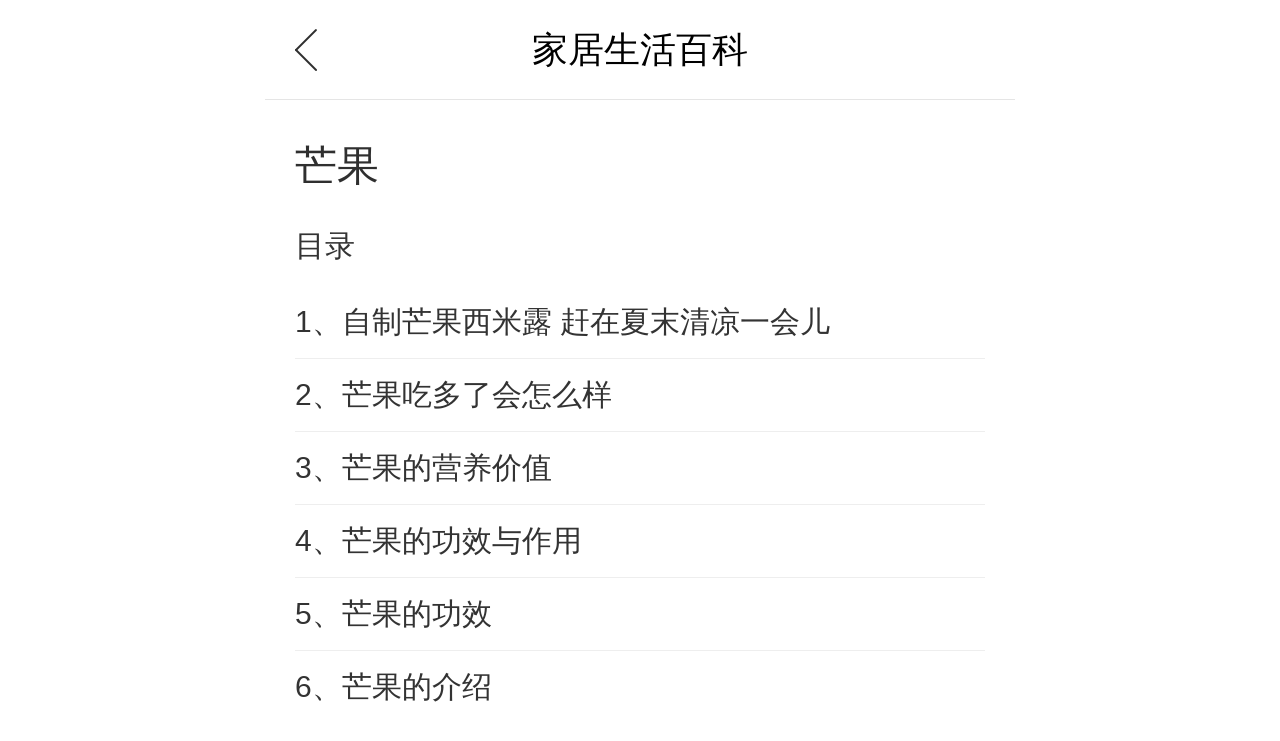

--- FILE ---
content_type: text/html
request_url: https://m.pchouse.com.cn/x/baike/shenghuo/784/
body_size: 12921
content:
<!doctype html>
<html>
<head>
<meta charset="utf-8">
<title>芒果的功效与作用_芒果的营养价值_吃芒果的好处_生活百科_太平洋家居网</title>
<meta name="keywords" content="保养护理,芒果,芒果的介绍,芒果的营养价值,芒果的功效" />
<meta name="description" content="为网友介绍芒果的基本知识,提供芒果的营养价值与芒果的功效和特征等相关信息。" />
<meta name="author" content="lifen_gz chenhaoyan_gz">
<meta content="always" name="referrer">
<meta name="viewport" content="width=device-width,initial-scale=1.0,maximum-scale=1.0,user-scalable=no"/>
<script type="text/javascript">
(function(f,j){var i=document,d=window;var b=i.documentElement;var c;var h=i.querySelector('meta[name="viewport"]');var e="width=device-width,initial-scale=1,maximum-scale=1.0,user-scalable=no";if(h){h.setAttribute("content",e)}else{h=i.createElement("meta");h.setAttribute("name","viewport");h.setAttribute("content",e);if(b.firstElementChild){b.firstElementChild.appendChild(h)}else{var a=i.createElement("div");a.appendChild(h);i.write(a.innerHTML)}}function g(){var k=b.getBoundingClientRect().width;if(!j){j=540}if(k>j){k=j}var l=k*100/f;b.style.fontSize=l+"px"}g();d.addEventListener("resize",function(){clearTimeout(c);c=setTimeout(g,300)},false);d.addEventListener("pageshow",function(k){if(k.persisted){clearTimeout(c);c=setTimeout(g,300)}},false);if(i.readyState==="complete"){i.body.style.fontSize="16px"}else{i.addEventListener("DOMContentLoaded",function(k){i.body.style.fontSize="16px"},false)}})(750,750);
</script>
<link rel="canonical" href="//www.pchouse.com.cn/baike/shenghuo/784/" >
<link rel="stylesheet" type="text/css" href="//js.3conline.com/pchousenew/pchouse/2018/1218-alWap/bkzd/bk_final.css">
<script type="application/ld+json">
{
"@context": "https://ziyuan.baidu.com/contexts/cambrian.jsonld",
"@id": "https://www.pchouse.com.cn/baike/shenghuo/784/",
"appid": "1564468168610001",
"title": "芒果的功效与作用_芒果的营养价值_吃芒果的好处_生活百科_太平洋家居网",
"upDate": "2022-08-08T11:45:01"
}
</script>
</head>
<body id="pchouse">
<div id="ivy_div" style="display: none;"></div>
<script class=" defer" src="//www.pconline.com.cn/_hux_/house/default/index.js"></script>
<script>
window._common_counter_code_='channel=2831';
window._common_counter_uuid_='__uuid=000002212:1.0:cms&';
window._common_counter_from_='cms';
!(function(){const PCGROUP_COUNT={domains:{pconline:'5.pconline.com.cn/newcount',pclady:'.pclady.com.cn',pcauto:'.pcauto.com.cn',pcbaby:'.pcbaby.com.cn',pchouse:'.pchouse.com.cn'},reffer:document.referrer,tagName:'img',cookieEnable:function(){if(navigator.cookieEnabled)return true;var enable=false,setValue='pc=boy;';document.cookie=setValue;if(document.cookie.indexOf(setValue)>-1)enable=true;document.cookie='';return enable;},eventCount:function(params){var _self=this;if(/^channel=(\d)+$/.test(params._common_counter_code_)){var domain='';if(params._common_counter_domain_&&params._common_counter_domain_!=''){domain=params._common_counter_domain_;}else{domain=PCGROUP_COUNT.curDomain();}
if(domain!=''){var elem=(document.body.insertBefore(document.createElement(PCGROUP_COUNT.tagName),document.body.firstChild));elem.style.display="none";elem.src=location.protocol+"//count"+PCGROUP_COUNT.domains[domain]+"/count.php?"+params._common_counter_code_+"&screen="+screen.width+"*"+screen.height+"&refer="+encodeURIComponent(PCGROUP_COUNT.reffer)+"&anticache="+new Date().getTime()+"&url="+encodeURIComponent(location.href)+"&from=event&customInformation="+(params._common_counter_custom_?params._common_counter_custom_:"")+"&cookieEnable="+PCGROUP_COUNT.cookieEnable()+"&gmvshows="+(window._common_counter_gmvshows_?window._common_counter_gmvshows_:"")+"&iframeCode="+(self===top?0:(top===parent?1:2));}}},createCount:function(domain){var _self=this;var elem=(document.body.insertBefore(document.createElement(_self.tagName),document.body.firstChild));if(!window.PCGPARAM||(window.PCGPARAM&&PCGPARAM.browserType!="main")){if(!!document.cookie.match(/(^|; )referrerUrl=[^;]+/)){_self.reffer=document.cookie.match(/(^|; )referrerUrl=([^;]+)/)[2];document.cookie="referrerUrl=;expires="+new Date(new Date().getTime()-10000).toGMTString()+";path=/;domain="+domain;}
_self.tagName="script";}
elem.style.display="none";elem.src=location.protocol+"//count"+_self.domains[domain]+"/count.php?"+(window._common_counter_uuid_?window._common_counter_uuid_:"")+_common_counter_code_+"&screen="+screen.width+"*"+screen.height+"&refer="+encodeURIComponent(_self.reffer)+"&anticache="+new Date().getTime()+"&url="+encodeURIComponent(location.href)+"&from="+(window._common_counter_from_?window._common_counter_from_:"")+"&customInformation="+(window._common_counter_custom_?window._common_counter_custom_:"")+"&cookieEnable="+_self.cookieEnable()+"&gmvshows="+(window._common_counter_gmvshows_?window._common_counter_gmvshows_:"")+"&iframeCode="+(self===top?0:(top===parent?1:2));},curDomain:function(){var _self=this;var domain='';for(var key in _self.domains){if(location.host.indexOf(key)>-1){return key;}}
return domain;},init:function(){var _self=this;if(/^channel=(\d)+$/.test(window._common_counter_code_)){if(window._common_counter_domain_&&window._common_counter_domain_!=''){_self.createCount(window._common_counter_domain_);}else{var domain=_self.curDomain();if(domain!=''){_self.createCount(domain);}}}}}
PCGROUP_COUNT.init();window.PCGROUP_EVENTCOUNT=PCGROUP_COUNT.eventCount;})();
</script>
<div class="g-doc" id="j-g-doc">
<div class="ivy-tl">
<u id="pchouse.wap.bk.tl1." class="adpos"></u>
</div>
<div class="ivy-dbwzl">
<u id="pchouse.wap.bk.dbwzl." class="adpos"></u>
</div>
<div class="ivy640">
<u id="pchouse.wap.wzy.tl1xf." class="adpos"></u>
</div>
<div class="header-bar">
<a class="header-back" href="javascript:window.history.back();" title="返回"></a>家居生活百科
</div>
<div class="g-bd clearfix">
<div class="bTit">芒果</div>
<dl class="list-a">
<dt>目录</dt>
<dd><a href="#tab312472">1、自制芒果西米露 赶在夏末清凉一会儿</a></dd>
<dd><a href="#tab222130">2、芒果吃多了会怎么样</a></dd>
<dd><a href="#tab222129">3、芒果的营养价值</a></dd>
<dd><a href="#tab222128">4、芒果的功效与作用</a></dd>
<dd><a href="#tab144552">5、芒果的功效</a></dd>
<dd><a href="#tab144548">6、芒果的介绍</a></dd>
</dl>
<!--  -->
<div class="mBox-b detail-content">
<div class="tit" id="tab312472">1<a href="//m.pchouse.com.cn/x/31/312472.html">自制芒果西米露 赶在夏末清凉一会儿</a></div>
<p style="text-align: center"><img style="display:none;" style="display:none;" alt="芒果西米露" style="display:none;" title="芒果西米露" src="[data-uri]" #src="//img0w.pchouse.com.cn/pchouse/1308/23/spcgroup/width_640-qua_60/312472_1.jpg"   /> </p><p>　　1、食材准备：<a href="//m.pchouse.com.cn/x/baike/shenghuo/784/" target="_blank" class="cmsLink">芒果</a>，西米，椰汁。芒果尽量选熟透的，方便切割，口感也要更好。</p><p>　　2、将水锅烧沸腾。西米如果需要去除灰尘，可以在冷水下迅速冲洗沥干，要记住速度一定要非常快，不然西米就会溶解。将准备好的西米倒入沸水中，再次沸腾后中火煮十五至二十分钟。</p><p>　　3、芒果削下两边，用小刀划出网格，顶住果皮中间向上翻，将果肉顶出来。</p><p>　　4、用小刀将果肉削进碗里备用。</p><p>　　5、西米煮够十五分钟之后，还剩一点白芯，这时候可以关火，趁余温再焖几分钟。</p><p>　　6、焖好的西米基本上都几乎要全透明，只剩部分还留有白芯。</p><p>　　7、将西米倒入筛子里。</p><p>　　8、用流动的凉水冲洗片刻。</p><p>　　9、西米倒入装有芒果的碗里。</p><p>　　10、椰汁倒入碗里，冷藏的椰汁味道更好。 <a target="_blank" href="//m.pchouse.com.cn/x/31/311711.html">﹤﹤点击查看详细</a></p>
<a href="javascript:void(0);" class="btn f-more openClose-show">查看全部内容</a>
</div>
<div class="mBox-b detail-content">
<div class="tit" id="tab222130">2<a href="//m.pchouse.com.cn/x/baike/decorate/1208/222130.html">芒果吃多了会怎么样</a></div>
<p style="text-align: center"><img title="芒果吃多了会怎么样" alt="芒果吃多了会怎么样" style="border-right: black 1px solid; border-top: black 1px solid; border-left: black 1px solid; border-bottom: black 1px solid" src="[data-uri]" #src="//img0w.pchouse.com.cn/pchouse/1208/09/spcgroup/width_640-qua_60/222130_mg3.jpg"   /> </p><p style="">　　<a href="//m.pchouse.com.cn/x/baike/shenghuo/784/" target="_blank" class="cmsLink">芒果</a>吃多了会怎么样?</p><p>　　1、芒果吃多了可能会发病。饱饭后不可食用芒果，不可以与<a href="//m.pchouse.com.cn/x/baike/shenghuo/642/" target="_blank" class="cmsLink">大蒜</a>等辛辣物质共同食用，否则，可以使人发黄病，目前，其机理还不清楚，但这是世俗经验之谈。又据现代报道，有因为吃了过量的芒果而引起肾炎的病例。</p><p>　　2、芒果吃多了可能会引起皮炎。芒果叶或汁对过敏体质的人可引起皮炎，故当注意。</p><p>　　3、吃未熟的芒果多了，可能会导致失声。芒果未熟时，果蒂部位会有白色汁液渗出，估计这可能是致敏原因。无论如何，虚寒咳嗽(喉痒痰白)者应避免进食，以免令喉头痕痒。而哮喘患者，亦应遵照医生咐嘱戒吃。其实，不止中医有此嘱咐，西医也有将芒果列入哮喘忌口清单。根据个人经验，即使本身没有敏感者，一口气吃数个芒果也会实时有失声之感。</p><p>　　4、芒果吃多了可能会引起皮肤问题。据中医食疗性味分析，芒果属于性平味甘、解渴生津的果品。生食能止呕，治晕船浪，效用与酸话梅一样。不惯坐船者，饱受颠簸后胸口翳闷，不妨将芒果当「药」。孕妇作闷作呕时，可吃芒果肉或以芒果煎水进食。唯一要注意的是，芒果性质带湿毒，若本身患有皮肤病或肿瘤，应紧记避免进食。</p><p>　　5、芒果吃多了可能会发言。吃<a href="//m.pchouse.com.cn/x/baike/shenghuo/785/" target="_blank" class="cmsLink">芒果过敏</a>的症状中最典型的就是过敏者出现面部红肿的现象，尤其以口周面部红肿最为常见，这是因为大部分吃芒果时喜欢剥了芒果的皮，直接将芒果送入口中吃，这样一来，芒果汁、果肉就是沾在口周脸颊，芒果中含有大量的易致过敏的果酸、蛋白质及氨基酸。当脸部皮肤直接接触这些易致过敏的物质后，就会引发过敏。</p><p>　　生活，需要常识，因为有常识，我们的生活会更快乐!</p>
<a href="javascript:void(0);" class="btn f-more openClose-show">查看全部内容</a>
</div>
<div class="mBox-b detail-content">
<div class="tit" id="tab222129">3<a href="//m.pchouse.com.cn/x/baike/decorate/1208/222129.html">芒果的营养价值</a></div>
<p style="text-align: center"><img title="芒果的营养价值" alt="芒果的营养价值" style="border-right: black 1px solid; border-top: black 1px solid; border-left: black 1px solid; border-bottom: black 1px solid" src="[data-uri]" #src="//img0w.pchouse.com.cn/pchouse/1208/09/spcgroup/width_640-qua_60/222129_mg2.jpg"   /> </p><p>　　<a href="//m.pchouse.com.cn/x/baike/shenghuo/784/" target="_blank" class="cmsLink">芒果</a>的营养价值。</p><p>　　1、芒果的营养价值高。芒果果实含有糖、蛋白质、粗纤维，芒果所含有的维生素A的前体<a href="//m.pchouse.com.cn/x/baike/shenghuo/789/" target="_blank" class="cmsLink">胡萝卜</a>素成分特别高，是所有水果中少见的。其次维生素C含量也不低。再者，矿物质、蛋白质、脂肪、糖类等，也是其主要营养成分。</p><p>　　每百克果肉含维生素C56.4&mdash;137.5毫克，有的可高达189毫克;含糖量14～16%;种子中含蛋白质5.6%;脂肪16.1%;碳水化合物69.3%。</p><p>　　2、芒果能抗菌消炎，对皮肤有好处。芒果未成熟的果实及树皮、茎能抑制化脓球菌、大肠杆菌等，芒果叶的提取物也同样有抑制化脓球菌、大肠杆菌的作用，可治疗人体皮肤、消化道感染疾病;</p><p>　　3、吃芒果能减少患癌症的机会。芒果果实含芒果酮酸、异芒果醇酸等三醋酸和多酚类化合物，具有抗癌的药理作用;芒果汁还能增加胃肠蠕动，使粪便在结肠内停留时间缩短。因此食芒果对防治结肠癌很有裨益;</p><p>　　4、吃芒果能祛痰止咳，防治心血管疾病。芒果中所含的芒果甙有祛疾止咳的功效，对咳嗽痰多气喘等症有辅助治疗作用;：芒果中含维生素C量高于一般水果，芒果叶中也有很高的维生素C含量，且具有即使加热加工处理，其含量也不会消失的特点，常食芒果可以不断补充体内维生素C的消耗，降低胆固醇，防治心血管疾病。</p><p>　　生活，需要常识，因为有常识，我们的生活会更快乐!</p>
<a href="javascript:void(0);" class="btn f-more openClose-show">查看全部内容</a>
</div>
<div class="mBox-b detail-content">
<div class="tit" id="tab222128">4<a href="//m.pchouse.com.cn/x/baike/decorate/1208/222128.html">芒果的功效与作用</a></div>
<p style="text-align: center"><img style="display:none;" title="芒果的功效与作用" alt="芒果的功效与作用" style="display:none;" src="[data-uri]" #src="//img0w.pchouse.com.cn/pchouse/1208/09/spcgroup/width_640-qua_60/222128_mg1.jpg"   /> </p><p style="">　　<a href="//m.pchouse.com.cn/x/baike/shenghuo/784/" target="_blank" class="cmsLink">芒果</a>的功效与作用。</p><p>　　1、芒果有助于清胃肠。食用芒果具有清肠胃的功效，对于<a href="//m.pchouse.com.cn/x/baike/shenghuo/652/" target="_blank" class="cmsLink">晕车</a>、晕船有一定的止吐作用，果皮颜色有青、绿、黄、红等色;果肉有黄、绿、橙等色;味道有酸、甜、淡甜、酸甜等。</p><p>　　2、芒果有助于杀菌。芒果叶的提取物能抑制化脓球菌、大肠杆菌、绿脓杆菌。同时还具有抑制流感病毒的作用。</p><p>　　3、芒果有助于美化肌肤。由于芒果中含有大量的维生素，因此经常食用芒果，可以起到滋润肌肤的作用。</p><p>　　4、芒果有助于抗癌。据现代食疗观点而言，芒果含有大量的维生素A，因此具有防癌、抗癌的作用。</p><p>　　芒果有助于防治高血压、动脉硬化。芒果含有营养素及维生素C、矿物质等，除了具有防癌的功效外，同时也具有防止动脉硬化及高血压的食疗作用。</p><p>　　5、芒果有助于防治便秘。土芒果中含有大量的纤维，可以促进排便，对于防治便秘具有一定的好处。</p><p>　　6、食用芒果具有益胃、解渴、利尿的功用。成熟的芒果在医药上可作缓污剂和利尿剂，种子则可作杀虫剂和收敛剂。 芒果果肉多汁，鲜美可口，兼有桃、杏、李和苹果等的滋味，如盛夏吃上几个，能生津止渴，消暑舒神。西双版纳地区的傣族喜欢把芒果制成芒果胶食用，其做法是把芒果煮熟去核过滤，便成为半透明琥珀色的果胶，食之清脆适口，风味别致。</p><p>　　生活，需要常识，因为有常识，我们的生活会更快乐!</p>
<a href="javascript:void(0);" class="btn f-more openClose-show">查看全部内容</a>
</div>
<div class="mBox-b detail-content">
<div class="tit" id="tab144552">5<a href="//m.pchouse.com.cn/x/baike/decorate/1111/144552.html">芒果的功效</a></div>
<p style="text-align: center"><img title="芒果的功效" alt="芒果的功效" src="[data-uri]" #src="//img0w.pchouse.com.cn/pchouse/1111/06/spcgroup/width_640-qua_60/144552_666.jpg"   /> </p><p>　　<a href="//m.pchouse.com.cn/x/baike/shenghuo/784/" target="_blank" class="cmsLink">芒果</a>有如下功能。芒果果实含有糖、蛋白质、粗纤维，芒果所含有的维生素的前体<a href="//m.pchouse.com.cn/x/baike/shenghuo/789/" target="_blank" class="cmsLink">胡萝卜</a>素成分特别高，是所有水果中少见的。其次维生素含量也不低。再者，矿物质、蛋白质、脂肪、糖类等，也是其主要营养成分</p><p>　　1、芒果有杀菌作用。芒果叶的提取物能抑制化脓球菌、大肠杆菌、绿脓杆菌。同时还具有抑制流感病毒的作用。</p><p>　　2、芒果有抗癌作用。据现代食疗观点而言，芒果含有大量的维生素，因此具有防癌、抗癌的作用。</p><p>　　3、芒果有食用芒果具有清肠胃的功效，对于<a href="//m.pchouse.com.cn/x/baike/shenghuo/652/" target="_blank" class="cmsLink">晕车</a>、晕船有一定的止吐作用。</p><p>　　4、芒果有美化肌肤作用。由于芒果中含有大量的维生素，因此经常食用芒果，可以起到滋润肌肤的作用。</p><p>　　5、芒果有防治高血压、动脉硬化作用。芒果含有营养素及维生素、矿物质等，除了具有防癌的功效外，同时也具有防止动脉硬化及高血压的食疗作用。</p><p>　　6、芒果有防治便秘作用。土芒果中含有大量的纤维，可以促进排便，对于防治便秘具有一定的好处。</p><p>　　漆树科乔木植物芒果的果实。又称庵罗果、蜜望子、望果、沙果梨、芒果。我国广东、广西、云南、福建、<a href="//m.pchouse.com.cn/product/list/c22.html" target="_blank" class="cmsLink">台</a>湾等地均有栽培。夏季果实成熟时采收，除去果核，洗净鲜用。含蔗糖、葡萄糖、果糖、蛋白质、胡萝卜素、维生素1、2、，叶酸、芒果酮酸、异芒果醇酸、阿波醇酸、酒石酸、柠檬酸、没食子酸、没食子鞣质、槲皮素、芒果甙、钙、磷、铁等成分。</p><p>　　如果身体不舒服，尝试吃芒果吧!</p>
<a href="javascript:void(0);" class="btn f-more openClose-show">查看全部内容</a>
</div>
<div class="mBox-b detail-content">
<div class="tit" id="tab144548">6<a href="//m.pchouse.com.cn/x/baike/decorate/1111/144548.html">芒果的介绍</a></div>
<p style="text-align: center"><img title="芒果的介绍" alt="芒果的介绍" src="[data-uri]" #src="//img0w.pchouse.com.cn/pchouse/1111/06/spcgroup/width_640-qua_60/144548_555.jpg"   /> </p><p>　　1、这就是<a href="//m.pchouse.com.cn/x/baike/shenghuo/784/" target="_blank" class="cmsLink">芒果</a>。芒果果实呈肾脏形，主要品种有土芒果与外来的芒果，未成熟前土芒果的果皮呈绿色，外来品种呈暗紫色;土芒果成熟时果皮颜色不变，外来种则变成橘黄色或红色。芒果果肉多汁，味道香甜，土芒果种子大、纤维多，外来种不带纤维。</p><p>　　2、芒果成熟才能吃。但无论购买哪种芒果，都要遵从相同原则，就是选皮质细腻且颜色深的，这样的芒果新鲜熟透。不要挑有点发绿的，那是没有完全成熟的表现;对于果皮有少许皱褶的芒果，不要觉得不新鲜而不挑选，恰恰相反，这样的芒果才更甜。虽然放置了一段时间，但其多余水分得到蒸发，糖分留在果肉中，所以这个时候的芒果最甜且口感最润滑。此外，每天吃芒果最好不要超过200克，因为芒果是富含蛋白的水果，多吃易饱。</p><p>　　3、中国是芒果之乡。世界上许多国家都有各自喜爱的芒果品种。泰国人常常爱说自己的芒果是世界上最好的，泰国人喜爱一种叫&ldquo;婆罗门米亚&rdquo;的芒果，意思是&ldquo;卖老婆的婆罗门&rdquo;，传说有个酷爱芒果的婆罗门竟把老婆卖了买芒果吃，因此得名。印度人把阿方索芒果、佩珊芒果和孟加拉芒果当作珍品。斯里兰卡人喜爱的是鹦鱼芒果和卢比芒果。菲律宾人欣赏的是加拉巴奥芒果，近年来为了做生意，将它改名为马尼拉超级芒果。 我国芒果的经济栽培地区有广东、广西、海南、四川、福建、云南、<a href="//m.pchouse.com.cn/product/list/c22.html" target="_blank" class="cmsLink">台</a>湾、等省区。栽培最多的是海南省，分布在陵水、保亭、乐东。东方、昌江、崖县等，目前，年产约500吨。四川的攀枝花市年产量近2万吨，广西的南宁、钦州、百色、玉林;云南的西双版纳、德宏、思茅;福建的安溪、漳州、云霄、厦门等地均有相当产量的芒果。</p><p>　　4、芒果应该这样护理。</p><p>　　温度：芒果性喜温暖，不耐寒霜。世界芒果生产区年均温在20℃以上，最低月均温大于15℃。我国能正常生长结果的产区年均温为19. 8-24. 1℃，但以年均温21-22℃，最冷月大于15℃，几乎全年无霜的地区为多。杧果生长的有效温度为18-35 ℃、枝梢生长的适温为24-29℃、坐果和幼果生长需大于20℃的日均温。温度不足，授粉受精不良，甚至花序枯死或种胚败育死亡。气温高于37℃时，小花和果实产生日灼，低于10℃，新梢及花穗停止生长，5℃以下，幼苗、嫩梢和花穗受寒，0℃左右幼苗地上部、成年树的花穗和嫩梢、外围叶片都会受害，严重时枯死。-3 ℃以下幼树冻死，大树严重受冻。</p><p>　　光照：芒果为喜光果树，充足的光照可促进花芽分化、开花坐果和提高果实品质，改善外观。通常树冠的阳面或空旷环境下的单株开花多，坐果率高;枝叶过多、树冠郁闭、光照不足的杧果同开花结果少，果实外观和品质均差。可通过整形修翦，改善园内、树内的光照条件以提高产量和延长盛产期。</p><p>　　水分：芒果在年雨量700-2000的地区生长良好，华南地区年雨量分布不均常对生长发育带来影响。花期和结果初期如空气过分干燥，易引起落花落果;雨水过多又导致烂花和授粉受精不良;夏季降雨过于集中，常诱发严重的果实病害;采收后的秋旱多影响秋梢母枝的萌发生长。</p>
<a href="javascript:void(0);" class="btn f-more openClose-show">查看全部内容</a>
</div>
<div class="tags clearfix">
<span>相关词条：</span>
<a href="//m.pchouse.com.cn/x/baike/shenghuo/1402/">鹌鹑</a>
<a href="//m.pchouse.com.cn/x/baike/shenghuo/1406/">鸽子汤</a>
<a href="//m.pchouse.com.cn/x/baike/shenghuo/1407/">海带</a>
<a href="//m.pchouse.com.cn/x/baike/shenghuo/1408/">黑豆</a>
<a href="//m.pchouse.com.cn/x/baike/shenghuo/1409/">黑米</a>
<a href="//m.pchouse.com.cn/x/baike/shenghuo/1410/">回锅肉</a>
<a href="//m.pchouse.com.cn/x/baike/shenghuo/1411/">金针菇</a>
<a href="//m.pchouse.com.cn/x/baike/shenghuo/1412/">蕨菜</a>
<a href="//m.pchouse.com.cn/x/baike/shenghuo/1413/">咖喱饭</a>
<a href="//m.pchouse.com.cn/x/baike/shenghuo/1414/">凉拌黄瓜</a>
<a href="//m.pchouse.com.cn/x/baike/shenghuo/1418/">南瓜饼</a>
<a href="//m.pchouse.com.cn/x/baike/shenghuo/1419/">牛肉炖土豆</a>
<a href="//m.pchouse.com.cn/x/baike/shenghuo/1420/">拍黄瓜</a>
<a href="//m.pchouse.com.cn/x/baike/shenghuo/1421/">皮蛋豆腐</a>
<a href="//m.pchouse.com.cn/x/baike/shenghuo/1422/">皮皮虾</a>
<a href="//m.pchouse.com.cn/x/baike/shenghuo/1425/">肉末茄子</a>
<a href="//m.pchouse.com.cn/x/baike/shenghuo/1430/">豌豆</a>
<a href="//m.pchouse.com.cn/x/baike/shenghuo/1431/">西米露</a>
</div>
<div class="zwal-rec">
<div class="hd">
<h5>整屋案例</h5>
<a href="//m.pchouse.com.cn/dingzhi/" class="more">更多<em></em></a>
</div>
<div class="bd">
<ul class="picTxt">
</ul>
</div>
</div>
<div class="zxysBanner">
<a href="//www1.pchouse.com.cn/20181226/hqzxys/index.html" class=""><img src="//www1.pchouse.com.cn/zt/gz20181225/xsl/images/xsl_banner.png" alt="" /></a>
</div>
<style>
.zxysBanner { width: 100%; margin-bottom: 25px; }
.zxysBanner a {display: block; width: 100%; height: 100%;}
.zxysBanner img { display: block; width: 100%; }
</style>

<div class="shareBox">
<div class="tit">分享到</div>
<div id="bdshare_wrap">
<!-- 目前有四种分享， data-share 指定分享类型 -->
<span data-share="weixin">微信好友</span>
<span data-share="timeline">微信朋友圈</span>
<span data-share="tsina">新浪微博</span>
<span data-share="qzone">QQ空间</span>
</div>
</div>

<div class="m-list-a">
<div class="tit">相关阅读</div>
<a href="//m.pchouse.com.cn/x/356/3566203.html" class="item">家用破壁机可以做哪些美食呢</a>
<a href="//m.pchouse.com.cn/x/355/3551583.html" class="item">“简”与“奢”相互渗透，刷新空间美学高度</a>
<a href="//m.pchouse.com.cn/x/267/2673007.html" class="item">怎么求房源</a>
<a href="//m.pchouse.com.cn/x/354/3540363.html" class="item">以设计语言，叙写光与影的故事</a>
<a href="//m.pchouse.com.cn/x/276/2762163.html" class="item">破壁机怎么清洗底部</a>
</div>
<div class="m-list-a">
<div class="tit">HOT产品资讯</div>
<a href="//m.pchouse.com.cn/x/356/3565843.html" class="item">打的衣柜要不要刷漆</a>
<a href="//m.pchouse.com.cn/x/356/3565683.html" class="item">瓷砖美缝剂施工的注意事项</a>
<a href="//m.pchouse.com.cn/x/346/3461563.html" class="item">电视机的尺寸怎么看</a>
<a href="//m.pchouse.com.cn/x/349/3491703.html" class="item">家装木地板怎么选择</a>
<a href="//m.pchouse.com.cn/x/358/3585023.html" class="item">电采暖炉的安装步骤有哪些</a>
</div>
<div class="m-list-a">
<div class="tit">相关问题</div>
<a href="//m.pchouse.com.cn/wenda/q/5097174.html" class="item">长春芒果瓷砖地址在哪里？有网友晓得吗？</a>
<a href="//m.pchouse.com.cn/wenda/q/5133173.html" class="item">地板为什么会开裂?</a>
<a href="//m.pchouse.com.cn/wenda/q/5133174.html" class="item">地板有甲醛吗？</a>
<a href="//m.pchouse.com.cn/wenda/q/5133172.html" class="item">地板有缝隙怎么处理？</a>
<a href="//m.pchouse.com.cn/wenda/q/5133170.html" class="item">地板要怎么保养？</a>
</div>
<div class="m-pics-a">
<div class="tit">效果图推荐</div>
<div class="pics">
<a href="https://m.pchouse.com.cn/pre/dingzhi/case/579903.html" class="item-pic"><img src="//img.pchouse.com.cn/images/upload/upc/tx/pchouse_cases/2107/23/c1/272319343_1627022496423_750.jpg" alt="" style="height:112px; object-fit:cover"/><i>1986设计｜《潮酷玩家》联袂芒果台王导力作</i></a>
<a href="https://m.pchouse.com.cn/pre/dingzhi/case/587385.html" class="item-pic"><img src="//img.pchouse.com.cn/images/upload/upc/tx/pchouse_cases/2207/18/c0/324536125_1658133219073_750.jpg" alt="" style="height:112px; object-fit:cover"/><i>东荷逸品｜流光慕白 心向温暖</i></a>
<a href="https://m.pchouse.com.cn/pre/dingzhi/case/587438.html" class="item-pic"><img src="//img.pchouse.com.cn/images/upload/upc/tx/pchouse_cases/2207/19/c1/324701599_1658216692661_750.jpg" alt="" style="height:112px; object-fit:cover"/><i>易昂设计 | 山峦的艺术提纯</i></a>
<a href="https://m.pchouse.com.cn/pre/dingzhi/case/132229.html" class="item-pic"><img src="//img.pchouse.com.cn/images/upload/upc/tx/pchouse_cases/2012/31/c0/247935996_1609383037331_750.jpg" alt="" style="height:112px; object-fit:cover"/><i>十二分装饰 | 田艾灵自宅 · 家是自由生长</i></a>
</div>
</div>
</div>
<script type="text/javascript">
var ua = window.navigator.userAgent.toLowerCase();
if (ua.match(/Sogou/i) != 'sogou') {
getScript("//ivy.pconline.com.cn/adpuba/show?id=pchouse.wap.wzy.dbhttw.&media=js&channel=inline&trace=1");
}
function getScript(url, callback) { //返回js接口请求
var scr = document.createElement('script');
scr.onload = scr.onreadystatechange = function() {
var st = scr.readyState;
if (st && st !== 'loaded' && st !== 'complete') return;
scr.onload = scr.onreadystatechange = null;
callback && callback();
};
scr.src = url;
document.getElementById('j-g-doc').appendChild(scr);
}
</script>
<div class="ivy-tl">
<u id="pchouse.wap.bk.dbtl1." class="adpos"></u>
</div>
<script src="https://m.pchouse.com.cn/x/global/wap/footer/index.html"></script>
</div>
<script class=combineAD>
if(!window.preloadShow4) document.write('<script src="//ivy.pconline.com.cn/show4?opt=1&id=pchouse.wap.bk.tl1.;pchouse.wap.bk.dbwzl.;pchouse.wap.wzy.tl1xf.;pchouse.wap.bk.dbtl1." class=" defer"><\/script>');
if(!window._addIvyID) document.write('<script charset="gbk" class=" defer" src="//www.pconline.com.cn/_hux_/index.js"><\/script>');
</script class=combineAD>
<script>
function ivyLoadReal(closespan){
var ad=null, adpos=document.getElementsByTagName("u");
for(var i=0; i<adpos.length; i++) if(adpos[i].className=="adpos"){ ad=adpos[i]; break; }
if(ad==null) return;
if(!closespan) {
document.write("<span id=adpos_"+ad.id+" style=display:none>");
showIvyViaJs(ad.id);
return;
}
document.write("</span>");
var real=document.getElementById("adpos_"+ad.id);
for(var i=0; i<real.childNodes.length; i++) {
var node=real.childNodes[i];
if(node.tagName=="SCRIPT" && /closespan/.test(node.className)) continue;
ad.parentNode.insertBefore(node,ad); i--
}
ad.parentNode.removeChild(ad);
real.parentNode.removeChild(real);
}
</script>
<script>ivyLoadReal()</script><script class=closespan>ivyLoadReal(true)</script>
<script>ivyLoadReal()</script><script class=closespan>ivyLoadReal(true)</script>
<script>ivyLoadReal()</script><script class=closespan>ivyLoadReal(true)</script>
<script>ivyLoadReal()</script><script class=closespan>ivyLoadReal(true)</script>
<!-- 广告后出位置 -->

<!--页面脚本区S-->
<script src="//js.3conline.com/min2/temp/v2/lib-zepto.js" charset="utf-8"></script>
<script src="//js.3conline.com/pchousenew/wap/pchouse/2020/website/baikeFinal.js?t=2"></script>
<script>
var change = {
actionB: function (num, text) {
var arrDomBtn = document.getElementsByClassName("f-more"),
arrDomCon = document.getElementsByClassName("detail-content"),
len = arrDomBtn.length;
for (i = 0; i < len; i++) {
(function (j) {
var arrDomP = arrDomCon[i].getElementsByTagName("p"),
lenP = arrDomP.length;
if (lenP > num) {
for (var k = num; k < lenP; k++) {
arrDomP[k].style.display = "none";
}
arrDomBtn[j].onclick = function () {
if (this.className != "btn f-more openClose-show") {
this.className = "btn f-more openClose-show";
this.innerHTML = text;
for (l = num; l < lenP; l++) {
arrDomP[l].style.display = "none";
}
} else {
this.className = "btn f-more openClose-hide";
this.innerHTML = "收起全部内容";
for (l = num; l < lenP; l++) {
arrDomP[l].style.display = "block";
}
}
}
} else {
arrDomBtn[i].style.display = "none";
}
})(i);
}
}
}
change.actionB(3, "查看全部内容");
</script>
<script src="//js.3conline.com/ue/share/auto/pc_share_v1.min.js"></script>
<script>
window.gDataStore = {
_store:{},
get: function(name){
return this._store[name] || !1
},
set: function(name,value){
this._store[name] = value
return this
},
extend: function(name,obj){
$.extend(this._store[name],obj)
return this
}
}
gDataStore.set('shareData',{
title: document.title,
text: document.title,
shareImg: '',
url: location.href,
sinaAppKey:'' || 1207940458,
sinaUid:'' || 1774281917,
wxTips: '' || "请通过微信搜索太平洋家居网并添加为好友，通过微信分享精彩内容。"
})
pcShareInit($('#bdshare_wrap span'))
</script>
<script src="//js.3conline.com/min2/temp/v2/plugin-lazy.js" charset="utf-8"></script>
<script>
// var xx = Lazy.create({
// lazyId:"pchouse",
// trueSrc:'#src',
// offset:100,
// delay:100,
// delay_ot:1000,
// imgLoad:function(element,width,height){}
// });
// Lazy.init(xx);
</script>
<!--页面脚本区E-->
<!--浮动位置-->
<script src="//jwz.3conline.com/adpuba/online_itbbs_show?id=pchouse.wap.wzy.fdwz.&media=js&channel=inline&trace=1" charset="gbk"></script>
<script>_submitIvyID();</script>
</body>
</html>

--- FILE ---
content_type: application/javascript
request_url: https://js.3conline.com/pchousenew/wap/pchouse/2020/website/baikeFinal.js?t=2
body_size: 471
content:
var _index = {
	init: function() {
		var _ts = this;
		//_ts.addCaseAndDesignerRecommd();
	},
	addCaseAndDesignerRecommd() {
		let dom1 = document.getElementById('jCaseRecommWrap'),
			dom2 = document.getElementById('jDesignerRecommWrap'),
			key = document.querySelector('.g-bd .bTit'),
			sKey = '';
		if (dom1) {
			if (key) {
				sKey = key.innerText;
			}
			fetch('https://dingzhi.pchouse.com.cn/api/rec/case?kw=' + sKey)
				.then(response => response.json())
				.then(res => {
					let str = '';
					str += `<div class="m-pics-a"><div class="tit">案例推荐</div>
									<div class="pics">`
					for (var item of res.data) {
						let tags = [],
							s1 = '';
						if (item.house) {
							tags.push(item.house);
						}
						if (item.area) {
							tags.push(item.area);
						}
						if (item.city) {
							tags.push(item.city);
						}
						tags.map((item, index) => {
							if (index != 0) {
								s1 += ' | ';
							}
							s1 += item;
						})
						str += `<a href="${item.wapUrl}" class="item-case">
								<div class='pic' style='background-image:url(${item.cover})'></div>
								<span class="tags">${s1}</span>
								<span class="title">${item.title}</span>
								<span class="user"><img src="${item.img}" class="i"><span class="name">${item.name}</span></span>
								</a>`;
					}
					str += `</div></div>`;
					dom1.innerHTML = str
				})
				.catch(err => console.log('Request Failed', err));
		}
		if (dom2) {
			fetch('https://dingzhi.pchouse.com.cn/api/rec/designer')
				.then(response => response.json())
				.then(res => {
					let str = '';
					str += `<div class="m-pics-a"><div class="tit">设计师推荐</div>
											<div class="pics">`
					for (var item of res.data) {
						str += `<a href="${item.wapUrl}" class="item-designer">
								<span class="user"><img src="${item.img}"></span>
								<span class="name">${item.name}</span>
								<span class="city">所在城市：${item.city}</span>
								<span class="price">设计费：${item.price}</span>
								</a>`;
					}
					str += `</div></div>`;
					dom2.innerHTML = str
				})
				.catch(err => console.log('Request Failed', err));
		}
	},
	lazyFun: function() {
		var lay = Lazy.create({
			lazyId: "pchouse",
			trueSrc: '#src',
			offset: 100,
			delay: 100,
			delay_ot: 1000,
			imgLoad: function(element, width, height) {}
		});
		Lazy.init(lay);
	}
}
_index.init();